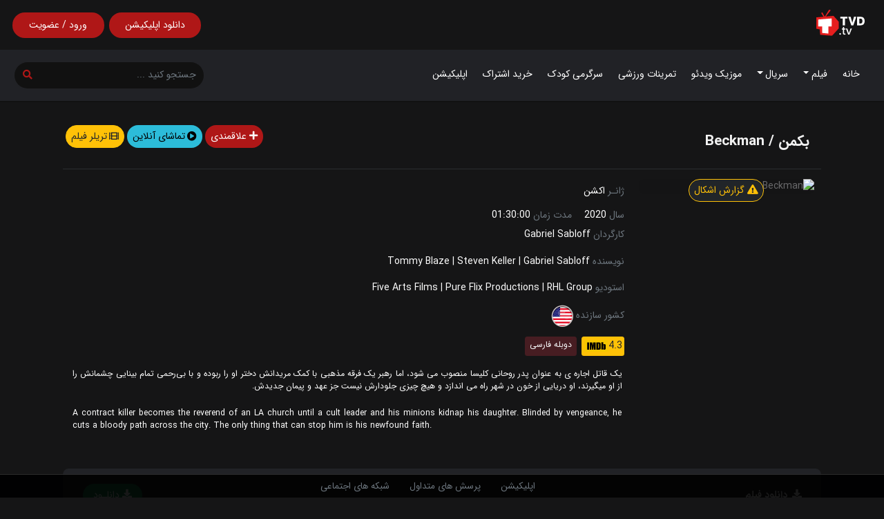

--- FILE ---
content_type: text/html; charset=utf-8
request_url: https://tvdfilm.online/movies/beckman-ZY3Q/
body_size: 14147
content:
<!DOCTYPE html><html lang="fa-IR"><head><meta charset="utf-8"/><meta content="width=device-width, initial-scale=1, shrink-to-fit=no" name="viewport"/><link href="/static/qweb/img/favicon/apple-icon-57x57.png" rel="apple-touch-icon" sizes="57x57"/><link href="/static/qweb/img/favicon/apple-icon-60x60.png" rel="apple-touch-icon" sizes="60x60"/><link href="/static/qweb/img/favicon/apple-icon-72x72.png" rel="apple-touch-icon" sizes="72x72"/><link href="/static/qweb/img/favicon/apple-icon-76x76.png" rel="apple-touch-icon" sizes="76x76"/><link href="/static/qweb/img/favicon/apple-icon-114x114.png" rel="apple-touch-icon" sizes="114x114"/><link href="/static/qweb/img/favicon/apple-icon-120x120.png" rel="apple-touch-icon" sizes="120x120"/><link href="/static/qweb/img/favicon/apple-icon-144x144.png" rel="apple-touch-icon" sizes="144x144"/><link href="/static/qweb/img/favicon/apple-icon-152x152.png" rel="apple-touch-icon" sizes="152x152"/><link href="/static/qweb/img/favicon/apple-icon-180x180.png" rel="apple-touch-icon" sizes="180x180"/><link href="/static/qweb/img/favicon/android-icon-192x192.png" rel="icon" sizes="192x192" type="image/png"/><link href="/static/qweb/img/favicon/favicon-32x32.png" rel="icon" sizes="32x32" type="image/png"/><link href="/static/qweb/img/favicon/favicon-96x96.png" rel="icon" sizes="96x96" type="image/png"/><link href="/static/qweb/img/favicon/favicon-16x16.png" rel="icon" sizes="16x16" type="image/png"/><link href="/static/qweb/img/favicon/manifest.json" rel="manifest"/><meta content="#ffffff" name="msapplication-TileColor"/><meta content="/static/qweb/img/favicon/ms-icon-144x144.png" name="msapplication-TileImage"/><meta content="#ffffff" name="theme-color"/><title>دانلود فیلم بکمن با زیرنویس فارسی | دانلود فیلم Beckman</title><link href="https://tvdfilm.online/movies/beckman-ZY3Q/" rel="canonical"/><meta content="یک‌ قاتل اجاره ی به عنوان پدر روحانی ‌کلیسا منصوب می شود، اما رهبر یک فرقه مذهبی با کمک مریدانش دختر او را ربوده و با بی‌رحمی تمام بینایی چشمانش را از او میگیرند، او دریایی از خون در شهر راه می اندازد و هیچ چیزی جلودارش نیست جز عهد و پیمان جدیدش." name="description"/><meta content=" دانلود فیلم بکمن با زیرنویس فارسی - دانلود فیلم Beckman" property="og:title"/><meta content="یک‌ قاتل اجاره ی به عنوان پدر روحانی ‌کلیسا منصوب می شود، اما رهبر یک فرقه مذهبی با کمک مریدانش دختر او را ربوده و با بی‌رحمی تمام بینایی چشمانش را از او میگیرند، او دریایی از خون در شهر راه می اندازد و هیچ چیزی جلودارش نیست جز عهد و پیمان جدیدش." property="og:description"/><meta content="https://tvdfilm.online/movies/beckman-ZY3Q/" property="og:url"/><meta content="https://cache.googledrive-api.com/media/i/m.media-amazon.com/images/M/MV5BNjc3M2YxMWItYzA5Yy00NDkwLTg1NzQtMjQ1OGEyODcwY2UzXkEyXkFqcGdeQXVyMTAxOTkyMTI@._V1_AL_.jpg" property="og:image"/><meta content="website" property="og:type"/><meta content="fa_IR" property="og:locale"/><meta content="https://n4g21mhvcea553tcvkri.googledrive-api.com/u1/s3/2/trailers/Ed4u4g0xP4s.mp4" property="og:video"/><meta content="video/mp4" property="og:video:type"/><link href="/static/qweb/bootstrap-5.1.1/css/bootstrap.rtl.min.css" rel="stylesheet"/><link href="/static/qweb/custom.css?v=2.2" rel="stylesheet"/><link href="/static/qweb/shared.css?v=1" rel="stylesheet"/><link href="/static/qweb/blog.css?v=1.1" rel="stylesheet"/><link href="/static/qweb/mediaelement/mediaelementplayer.min.css" rel="stylesheet"/><link href="/static/qweb/font-awesome.css" rel="stylesheet"/><link href="/static/qweb/OwlCarousel/owl.carousel.css" rel="stylesheet"/></head><body class="dark-mode" dir="rtl"><main><div class="blog-masthead"><nav class="navbar navbar-expand-lg p-1 py-2 navbar-dark git-main-nav header-bg-index d-block d-lg-none"><div class="container-fluid p-0 d-flex justify-content-between"><button class="navbar-toggler border-0 m-0 p-1" data-bs-target="#git_main_navbar" data-bs-toggle="collapse" type="button"><span class="navbar-toggler-icon"></span></button><a href="/"><img alt="tvd.tv" class="me-3" src="/static/qweb/img/logo.svg" width="75"/></a> <a href="/account/login/?next=/movies/beckman-ZY3Q/"><div class="btn rounded-pill custom-btn-red float-end">ورود / عضویت</div></a></div><div class="collapse navbar-collapse" id="git_main_navbar"><ul class="navbar-nav w-70 p-3"><li class="nav-item"><a class="nav-link" href="/">خانه</a></li><li class="nav-item"><a class="nav-link dropdown-toggle" data-bs-toggle="dropdown" href="/movies/" role="button">فیلم</a><div class="dropdown-menu w-auto"><a class="dropdown-item" href="/imdb-top/">250 فیلم برتر IMDB</a> <a class="dropdown-item" href="/movies/?y=2023&amp;sort=6">فیلم های برتر سال 2023</a> <a class="dropdown-item" href="/movies/">مشاهده همه فیلم ها</a></div></li><li class="nav-item"><a class="nav-link dropdown-toggle" data-bs-toggle="dropdown" href="/tvshows/" role="button">سریال</a><div class="dropdown-menu"><a class="dropdown-item" href="/imdb-top/tvshow/">250 سریال برتر IMDB</a> <a class="dropdown-item" href="/tvshows/?y=2023&amp;sort=6">سریال های برتر سال 2023</a> <a class="dropdown-item" href="/tvshows/">مشاهده همه سریال ها</a> <a class="dropdown-item" href="/tvshows/?c=69">سریال های ترکی</a> <a class="dropdown-item" href="/tvshows/?c=43">سریال های کره ای</a></div></li><li class="nav-item"><a class="nav-link" href="/musicvideos/">موزیک ویدئو</a></li><li class="nav-item"><a class="nav-link" href="/workouts/categories/">تمرینات ورزشی</a></li><li class="nav-item"><a class="nav-link" href="/kids/categories/">سرگرمی کودک</a></li><li class="nav-item"><a class="nav-link" href="/plans/">خرید اشتراک</a></li><li class="nav-item"><a class="nav-link" href="/app/about/">اپلیکیشن</a></li></ul></div><div class="w-100 d-flex justify-content-center mt-2"><form action="/search/" autocomplete="off" class="d-flex flex-row align-content-end w-100 mx-0" method="get"><div class="w-100"><span class="border-0 p-0 btn-search d-flex justify-content-between w-100"><input class="form-control search-input border-0 m-0 me-0 p-0 px-2 bg-transparent" name="s" placeholder="جستجوی فیلم، سریال و ..." type="text" value=""/><input name="media" type="hidden" value=""/><button class="btn p-0 px-1 m-1 search-btn-sm bg-transparent" type="submit"><i class="fa fa-search search-btn p-1 custom-color search-icon"></i></button></span></div></form></div></nav><div class="d-none d-lg-block"><div class="container-fluid p-3"><div class="d-flex justify-content-between"><a href="/"><img alt="" class="ms-3 me-2" src="/static/qweb/img/logo.svg" width="70"/></a><div class="d-flex w-20"><a class="mx-2 w-50" href="/app/about/"><div class="btn rounded-pill custom-btn-red w-100 m-1 px-3 p-1 pt-2 pb-2"><span class="m-0 p-1">دانلود اپلیکیشن</span></div></a> <a class="me-2 w-50" href="/account/login/?next=/movies/beckman-ZY3Q/"><div class="btn rounded-pill w-100 custom-btn-red m-1 px-3 p-1 pt-2 pb-2"><span class="m-0 p-1">ورود / عضویت</span></div></a></div></div></div></div><nav class="navbar navbar-expand git-main-nav d-none d-lg-block header-bg-index p-1 pt-3 pb-3"><div class="container-fluid"><div class="collapse navbar-collapse" id="git_main_navbar"><div class="w-100 d-flex justify-content-between"><ul class="navbar-nav mt-1 ps-md-3"><li class="nav-item"><a class="nav-link" href="/">خانه</a></li><li class="nav-item dropdown"><a class="nav-link dropdown-toggle" data-bs-toggle="dropdown" href="/movies/" role="button">فیلم</a><div class="dropdown-menu"><a class="dropdown-item" href="/imdb-top/">250 فیلم برتر IMDB</a> <a class="dropdown-item" href="/movies/?y=2023&amp;sort=6">فیلم های برتر در سال 2023</a> <a class="dropdown-item" href="/movies/">مشاهده همه فیلم ها</a></div></li><li class="nav-item dropdown"><a class="nav-link dropdown-toggle" data-bs-toggle="dropdown" href="/tvshows/" role="button">سریال</a><div class="dropdown-menu"><a class="dropdown-item" href="/imdb-top/tvshow/">250 سریال برتر IMDB</a> <a class="dropdown-item" href="/tvshows/?y=2023&amp;sort=6">سریال های برتر در سال 2023</a> <a class="dropdown-item" href="/tvshows/">مشاهده همه سریال ها</a> <a class="dropdown-item" href="/tvshows/?c=69">سریال های ترکی</a> <a class="dropdown-item" href="/tvshows/?c=43">سریال های کره ای</a></div></li><li class="nav-item"><a class="nav-link" href="/musicvideos/">موزیک ویدئو</a></li><li class="nav-item"><a class="nav-link" href="/workouts/categories/">تمرینات ورزشی</a></li><li class="nav-item"><a class="nav-link" href="/kids/categories/">سرگرمی کودک</a></li><li class="nav-item"><a class="nav-link" href="/plans/">خرید اشتراک</a></li><li class="nav-item"><a class="nav-link" href="/app/about/">اپلیکیشن</a></li></ul><div class="w-20 m-0 p-0 d-flex"><form action="/search/" autocomplete="off" class="d-flex flex-row align-content-end mx-1 w-100" method="get"><div class="p-1 w-100"><span class="border-0 p-1 btn-search d-flex justify-content-between w-100"><input class="form-control search-input border-0 m-0 p-1 ps-2 bg-transparent" name="s" placeholder="جستجو کنید ..." type="text" value=""/><input name="media" type="hidden" value=""/><button class="btn p-0 m-1 search-btn-sm bg-transparent" type="submit"><i class="fa fa-search search-btn p-1 custom-color search-icon"></i></button></span></div></form></div></div><div aria-hidden="true" class="modal fade" id="search" role="dialog"><div class="modal-dialog" role="document"><div class="modal-content bg-nav"><div class="modal-header"><h2 class="modal-title text-light" id="search_label">جستجـو</h2><button aria-label="Close" class="btn-close" data-bs-dismiss="modal" type="button"></button></div><div class="modal-body text-center"><form action="/search/" class="d-print-none" id="search-form" method="get"><input name="csrfmiddlewaretoken" type="hidden" value="UJ5cUBDrOFVrcyUKZhCXjQLF2r4CnyhIbQAXdRPm75MCAkk719fqWzHnGJLXcNEd"/><div class="message"></div><div class="form-group"><input class="form-control rounded-0" name="s" placeholder="عنوان، نام یا عبارتی را بنویسید ..." required="" type="text" value=""/></div><div class="form-group"><input id="media" name="media" type="hidden" value=""/><button class="btn btn-primary mx-1"><i class="fa fa-spinner fa-spin d-none"></i>جستجو</button></div></form></div></div></div></div><div class="modal fade text-center" id="theModal"><div class="modal-dialog"><div class="modal-content"></div></div></div></div></div></nav></div><div class="container-fluid p-0"></div><div class="container-fluid p-0 header"><div class="row m-0 p-0"><div class="m-0 p-0 w-100"><section class="custom-section-detail mt-lg-3"><div class="container-lg container-fluid"><div class=""><div class="row mt-3 mx-xl-1"><div class="col-lg-8 col-md-12 col-sm-12 d-flex justify-content-center justify-content-lg-start"><h1 class="fs-4 fw-bold m-3 m-lg-1 lh-lg" data-farsi="بکمن" itemprop="headline">بکمن / Beckman</h1></div><div class="col-lg-4 col-md-12 col-sm-12 d-flex justify-content-center justify-content-lg-end px-0"><a class="" href="/account/login/?next=/movies/beckman-ZY3Q/" title="افزودن به علاقمندی ها"><button class="btn rounded-pill custom-btn-red px-2 me-1" title="افزودن به علاقمندی ها"><i class="fa fa-plus"></i> علاقمندی</button></a> <a data-bs-target="#authenticate" data-bs-toggle="modal"><button class="btn btn-blue rounded-pill d-flex align-items-center px-2 me-1"><i class="fa fa-play-circle me-1"></i> تماشای آنلاین</button></a> <a data-bs-target="#trailer" data-bs-toggle="collapse"><button class="btn btn-warning rounded-pill d-flex align-items-center px-2 text-dark"><i class="fa fa-film me-1"></i> تریلر فیلم</button></a></div></div><hr class="bg-secondary"/><div class="collapse" id="trailer"><div class="card bg-transparent border-0 mb-3"><div class="mt-1"><div class="git-player"><video controls="controls" height="352" poster="" preload="none" style="width:100%;height: 100%;" width="640"><source src="https://n4g21mhvcea553tcvkri.googledrive-api.com/u1/s3/2/trailers/Ed4u4g0xP4s.mp4" type="video/mp4"/></video></div></div></div></div><div class="row p-0 m-0"><div class="col-md-4 col-lg-3 m-0"><div class="card movie-detail-card border-0 bg-transparent"><div class="card-header m-0 p-0"><img alt="Beckman" class="lazyload card-img-top custom-rounded" data-src="https://cache.googledrive-api.com/media/i/m.media-amazon.com/images/M/MV5BNjc3M2YxMWItYzA5Yy00NDkwLTg1NzQtMjQ1OGEyODcwY2UzXkEyXkFqcGdeQXVyMTAxOTkyMTI@._V1_AL_.jpg" src="/static/qweb/img/placeholder-portrait.png" title="Beckman"/></div><div class="d-flex justify-content-center custom-mt-n"><div><button class="btn btn-outline-warning bg-dark text-warning rounded-pill px-2 bug-btn" data-bs-target="#bug_report" data-bs-toggle="modal"><i class="fa fa-exclamation-triangle"></i> گزارش اشکال</button></div><div aria-hidden="true" class="modal fade" id="bug_report" role="dialog"><div class="modal-dialog" role="document"><div class="modal-content bg-dark"><div class="modal-header"><h3 class="modal-title text-light">گزارش اشکال</h3><button aria-label="Close" class="btn-close" data-bs-dismiss="modal" type="button"></button></div><div class="modal-body text-light"><form class="d-print-none" id="bug_report_form" method="get"><input name="csrfmiddlewaretoken" type="hidden" value="UJ5cUBDrOFVrcyUKZhCXjQLF2r4CnyhIbQAXdRPm75MCAkk719fqWzHnGJLXcNEd"/><div class="message"></div><div class="bug-area"><div class="form-group"><ul class="bug-report"><li class="p-2 mx-2 form-check"><input class="form-check-input mx-1" id="bug1" name="subject" type="radio" value="1"/><label class="form-check-label" for="bug1">لینک دانلود خراب است</label></li><li class="p-2 mx-2 form-check"><input class="form-check-input mx-1" id="bug2" name="subject" type="radio" value="2"/><label class="form-check-label" for="bug2">اطلاعات اشتباه است</label></li><li class="p-2 mx-2 form-check"><input class="form-check-input mx-1" id="bug3" name="subject" type="radio" value="3"/><label class="form-check-label" for="bug3">اطلاعات بروز نیست</label></li><li class="p-2 mx-2 form-check"><input class="form-check-input mx-1" id="bug4" name="subject" type="radio" value="4"/><label class="form-check-label" for="bug4">زیرنویس مشکل دارد</label></li><li class="p-2 mx-2 form-check"><input class="form-check-input mx-1" id="bug5" name="subject" type="radio" value="5"/><label class="form-check-label" for="bug5">تریلر خراب است</label></li><li class="p-2 mx-2 form-check"><input class="form-check-input mx-1" id="bug6" name="subject" type="radio" value="6"/><label class="form-check-label" for="bug6">پوستر ندارد یا خراب است</label></li><li class="p-2 mx-2 form-check"><input class="form-check-input mx-1" id="bug7" name="subject" type="radio" value="7"/><label class="form-check-label" for="bug7">دارای محتوی نامناسب است</label></li><li class="p-2 mx-2 form-check"><input class="form-check-input mx-1" id="bug8" name="subject" type="radio" value="8"/><label class="form-check-label" for="bug8">پخش آنلاین کار نمی کند</label></li></ul></div><div class="form-group d-flex justify-content-center"><input id="page_url" name="page_url" type="hidden" value="/movies/beckman-ZY3Q/"/><input id="page_title" name="page_title" type="hidden" value="بکمن"/><button class="btn custom-btn-red rounded-pill mx-1" id=""><i class="fa fa-spinner fa-spin d-none"></i>ارسال گزارش اشکال</button></div></div></form></div></div></div></div></div></div></div><div class="col-md-8 col-lg-9 text-muted m-0 mb-2 pt-4 pt-md-2 pb-2"><p>ژانـر <a class="text-muted" href="/movies/?g=2" title="Action">اکشن</a></p><span class="me-3">سال <a class="text-muted" href="/movies/?y=2020" title="سال پخش : 2020">2020</a></span> <span class="">مدت زمان <span class="text-white">01:30:00</span></span><p class="mt-2"><span class="">کارگردان</span> <a href="/actors/gabriel-sabloff-RJBR/" title="Gabriel Sabloff">Gabriel Sabloff</a></p><p class="lh-lg"><span class="">نویسنده</span> <a href="/actors/tommy-blaze-G6Wr7/?media=movie" title="Tommy Blaze">Tommy Blaze</a> <span class="text-light">|</span> <a href="/actors/steven-keller-k53M6/?media=movie" title="Steven Keller">Steven Keller</a> <span class="text-light">|</span> <a href="/actors/gabriel-sabloff-RJBR/?media=movie" title="Gabriel Sabloff">Gabriel Sabloff</a></p><p class="mt-2">استودیو <a href="/studios/five-arts-films-ojlk/" title="Five Arts Films">Five Arts Films</a> <span class="text-light">|</span> <a href="/studios/pure-flix-productions-QWr9/" title="Pure Flix Productions">Pure Flix Productions</a> <span class="text-light">|</span> <a href="/studios/rhl-group-pkmm/" title="RHL Group">RHL Group</a></p><p>کشور سازنده <a class="me-1" href="/movies/?c=1"><img alt="United States" class="lazyload" data-src="/media/qweb/uploads/countries/United_States.png" height="32px" src="/static/qweb/img/placeholder.png" title="United States" width="32px"/></a></p><div class="d-flex justify-content-start"><div class=""><div class="bg-warning rounded d-flex align-items-center justify-content-between p-1 me-2" title="611 تعداد رأی"><span class="text-dark fs-6">4.3</span><img class="imdb-icon-home" src="/static/qweb/img/IMDB_Logo.svg"/></div></div><span class="bg-danger bg-opacity-25 rounded text-light p-1 px-2 me-2 small">دوبله فارسی</span></div><div class="mt-3"><p class="p-1 text-justify small text-white mt-3">یک‌ قاتل اجاره ی به عنوان پدر روحانی ‌کلیسا منصوب می شود، اما رهبر یک فرقه مذهبی با کمک مریدانش دختر او را ربوده و با بی‌رحمی تمام بینایی چشمانش را از او میگیرند، او دریایی از خون در شهر راه می اندازد و هیچ چیزی جلودارش نیست جز عهد و پیمان جدیدش.</p><p class="mt-3 text-justify p-1 small text-white" dir="auto" style="text-align: initial">A contract killer becomes the reverend of an LA church until a cult leader and his minions kidnap his daughter. Blinded by vengeance, he cuts a bloody path across the city. The only thing that can stop him is his newfound faith.</p></div></div></div></div><div class="mt-md-4 d-flex justify-content-between flex-wrap bg-gray p-2 p-md-4 py-3 custom-rounded" id="download"><div class="mt-2"><span class="p-2"><a class="px-0 text-white fw-bold" data-bs-target="#authenticate" data-bs-toggle="modal" href="#authenticate"><i class="fa fa-download me-2"></i>دانلود فیلم</a></span></div><a class="btn p-0 me-2" data-bs-target="#authenticate" data-bs-toggle="modal"><button class="btn btn-success rounded-pill px-3 ms-1"><i class="fa fa-download"></i> دانلـود</button></a></div><div class="bg-gray p-2 p-md-4 py-3 custom-rounded mt-3 fs-6"><p class="fw-bold p-2"><i class="fa fa-closed-captioning fs-5 me-2"></i>زیرنویس فیلم</p><div class="text-truncate me-2 p-2"><a class="fs-6" data-bs-target="#authenticate" data-bs-toggle="modal" href="#authenticate">- Beckman.2020.720p.WEB-DL.KIMO.DUBLE.srt</a></div></div><div class="title-line mt-5"><span class="mx-3 fs-5 fw-bold">بازیگران</span></div><div class="owl-carousel actor-slider p-0 m-0 mt-1"><div class="card movie-card pe-2 ps-1 border-0 bg-transparent"><a href="/actors/david-ar-white-mZNjO/"><div class="card-header m-0 p-0"><img alt="David A.R. White" class="lazyload home-card-img" data-src="https://cache.googledrive-api.com/media/img/m.media-amazon.com/images/M/MV5BMjE5NjYzODE1OF5BMl5BanBnXkFtZTgwNTAyNzcwMDI@._UY632.jpg" src="/static/qweb/img/placeholder-portrait.png" title="David A.R. White"/></div></a><div class="card-info m-0 p-1 mt-1 text-center text-truncate"><a class="text-white small" href="/actors/david-ar-white-mZNjO/" style="font-size: 7pt;" title="David A.R. White">David A.R. White</a></div></div><div class="card movie-card pe-2 ps-1 border-0 bg-transparent"><a href="/actors/william-baldwin-pqkm/"><div class="card-header m-0 p-0"><img alt="William Baldwin" class="lazyload home-card-img" data-src="https://cache.googledrive-api.com/media/img/image.tmdb.org/t/p/h632/lOxD5AzDBmZ6xhwBEGEdzD84LR1.jpg" src="/static/qweb/img/placeholder-portrait.png" title="William Baldwin"/></div></a><div class="card-info m-0 p-1 mt-1 text-center text-truncate"><a class="text-white small" href="/actors/william-baldwin-pqkm/" style="font-size: 7pt;" title="William Baldwin">William Baldwin</a></div></div><div class="card movie-card pe-2 ps-1 border-0 bg-transparent"><a href="/actors/burt-young-YWYA/"><div class="card-header m-0 p-0"><img alt="Burt Young" class="lazyload home-card-img" data-src="https://cache.googledrive-api.com/media/img/image.tmdb.org/t/p/h632/sHe7o1ZkJV5r0WDzkm28xnsNtAu.jpg" src="/static/qweb/img/placeholder-portrait.png" title="Burt Young"/></div></a><div class="card-info m-0 p-1 mt-1 text-center text-truncate"><a class="text-white small" href="/actors/burt-young-YWYA/" style="font-size: 7pt;" title="Burt Young">Burt Young</a></div></div><div class="card movie-card pe-2 ps-1 border-0 bg-transparent"><a href="/actors/jeff-fahey-z9x2/"><div class="card-header m-0 p-0"><img alt="Jeff Fahey" class="lazyload home-card-img" data-src="https://cache.googledrive-api.com/media/img/image.tmdb.org/t/p/h632/gT0gViak8wTxmZMPTknRRXX4YCZ.jpg" src="/static/qweb/img/placeholder-portrait.png" title="Jeff Fahey"/></div></a><div class="card-info m-0 p-1 mt-1 text-center text-truncate"><a class="text-white small" href="/actors/jeff-fahey-z9x2/" style="font-size: 7pt;" title="Jeff Fahey">Jeff Fahey</a></div></div><div class="card movie-card pe-2 ps-1 border-0 bg-transparent"><a href="/actors/brighton-sharbino-M86Gm/"><div class="card-header m-0 p-0"><img alt="Brighton Sharbino" class="lazyload home-card-img" data-src="https://cache.googledrive-api.com/media/img/image.tmdb.org/t/p/h632/6xB81yi0MrrEbKb4Mn0sgscdE4C.jpg" src="/static/qweb/img/placeholder-portrait.png" title="Brighton Sharbino"/></div></a><div class="card-info m-0 p-1 mt-1 text-center text-truncate"><a class="text-white small" href="/actors/brighton-sharbino-M86Gm/" style="font-size: 7pt;" title="Brighton Sharbino">Brighton Sharbino</a></div></div><div class="card movie-card pe-2 ps-1 border-0 bg-transparent"><a href="/actors/kira-reed-lorsch-GZkXQ/"><div class="card-header m-0 p-0"><img alt="Kira Reed Lorsch" class="lazyload home-card-img" data-src="https://cache.googledrive-api.com/media/img/m.media-amazon.com/images/M/MV5BZjQwOTM1ZmItZjkxYi00MjVlLTkyODQtOTY1ZDU4NWNjZDc0XkEyXkFqcGdeQXVyMjAzNzM2Ng@@._UY632.jpg" src="/static/qweb/img/placeholder-portrait.png" title="Kira Reed Lorsch"/></div></a><div class="card-info m-0 p-1 mt-1 text-center text-truncate"><a class="text-white small" href="/actors/kira-reed-lorsch-GZkXQ/" style="font-size: 7pt;" title="Kira Reed Lorsch">Kira Reed Lorsch</a></div></div><div class="card movie-card pe-2 ps-1 border-0 bg-transparent"><a href="/actors/danielle-moinet-lO36M/"><div class="card-header m-0 p-0"><img alt="Danielle Moinet" class="lazyload home-card-img" data-src="https://cache.googledrive-api.com/media/img/m.media-amazon.com/images/M/MV5BMDkxZjIzOWItZDVjNS00MTcxLWE1NGItNGM2NDk2N2Y4ZDNmXkEyXkFqcGdeQXVyMTIzNzQ3ODI2._UY632.jpg" src="/static/qweb/img/placeholder-portrait.png" title="Danielle Moinet"/></div></a><div class="card-info m-0 p-1 mt-1 text-center text-truncate"><a class="text-white small" href="/actors/danielle-moinet-lO36M/" style="font-size: 7pt;" title="Danielle Moinet">Danielle Moinet</a></div></div><div class="card movie-card pe-2 ps-1 border-0 bg-transparent"><a href="/actors/jacob-melton-mZlV9/"><div class="card-header m-0 p-0"><img alt="Jacob Melton" class="lazyload home-card-img" data-src="https://cache.googledrive-api.com/media/img/image.tmdb.org/t/p/h632/5A3gMIwELAmUuPKUjfbBMxeTzqa.jpg" src="/static/qweb/img/placeholder-portrait.png" title="Jacob Melton"/></div></a><div class="card-info m-0 p-1 mt-1 text-center text-truncate"><a class="text-white small" href="/actors/jacob-melton-mZlV9/" style="font-size: 7pt;" title="Jacob Melton">Jacob Melton</a></div></div><div class="card movie-card pe-2 ps-1 border-0 bg-transparent"><a href="/actors/xander-bailey-mw3XG/"><div class="card-header m-0 p-0"><img alt="Xander Bailey" class="lazyload home-card-img" data-src="https://cache.googledrive-api.com/media/img/m.media-amazon.com/images/M/MV5BYjFhZGM0MjItZGE1My00Y2Y3LWJhZjYtNTlmYTBkNDczNDYwXkEyXkFqcGdeQXVyMTMzNjQ1NA@@._UY632.jpg" src="/static/qweb/img/placeholder-portrait.png" title="Xander Bailey"/></div></a><div class="card-info m-0 p-1 mt-1 text-center text-truncate"><a class="text-white small" href="/actors/xander-bailey-mw3XG/" style="font-size: 7pt;" title="Xander Bailey">Xander Bailey</a></div></div><div class="card movie-card pe-2 ps-1 border-0 bg-transparent"><a href="/actors/lynette-dupree-qgWG/"><div class="card-header m-0 p-0"><img alt="Lynette DuPree" class="lazyload home-card-img" data-src="https://cache.googledrive-api.com/media/img/image.tmdb.org/t/p/h632/rk7K0MOqUzKpVJoK10ijmag02CL.jpg" src="/static/qweb/img/placeholder-portrait.png" title="Lynette DuPree"/></div></a><div class="card-info m-0 p-1 mt-1 text-center text-truncate"><a class="text-white small" href="/actors/lynette-dupree-qgWG/" style="font-size: 7pt;" title="Lynette DuPree">Lynette DuPree</a></div></div><div class="card movie-card pe-2 ps-1 border-0 bg-transparent"><a href="/actors/nobuaki-shimamoto-5zB8/"><div class="card-header m-0 p-0"><img alt="Nobuaki Shimamoto" class="lazyload home-card-img" data-src="https://cache.googledrive-api.com/media/img/m.media-amazon.com/images/M/MV5BOTEzODU2Y2QtNGVkMi00M2ExLThhMDQtYTE1NTQ3ZWViMmI5XkEyXkFqcGdeQXVyNDUzMTUxMDY@._UY632.jpg" src="/static/qweb/img/placeholder-portrait.png" title="Nobuaki Shimamoto"/></div></a><div class="card-info m-0 p-1 mt-1 text-center text-truncate"><a class="text-white small" href="/actors/nobuaki-shimamoto-5zB8/" style="font-size: 7pt;" title="Nobuaki Shimamoto">Nobuaki Shimamoto</a></div></div><div class="card movie-card pe-2 ps-1 border-0 bg-transparent"><a href="/actors/kevin-downes-r6wk/"><div class="card-header m-0 p-0"><img alt="Kevin Downes" class="lazyload home-card-img" data-src="https://cache.googledrive-api.com/media/img/m.media-amazon.com/images/M/MV5BMTUyOTQ1NTAxMl5BMl5BanBnXkFtZTcwMzE1MDEyOA@@._UY632.jpg" src="/static/qweb/img/placeholder-portrait.png" title="Kevin Downes"/></div></a><div class="card-info m-0 p-1 mt-1 text-center text-truncate"><a class="text-white small" href="/actors/kevin-downes-r6wk/" style="font-size: 7pt;" title="Kevin Downes">Kevin Downes</a></div></div><div class="card movie-card pe-2 ps-1 border-0 bg-transparent"><a href="/actors/anna-zielinski-5y6GB/"><div class="card-header m-0 p-0"><img alt="Anna Zielinski" class="lazyload home-card-img" data-src="/static/qweb/img/deafult-img-portrait.jpg" src="/static/qweb/img/placeholder-portrait.png" title="Anna Zielinski"/></div></a><div class="card-info m-0 p-1 mt-1 text-center text-truncate"><a class="text-white small" href="/actors/anna-zielinski-5y6GB/" style="font-size: 7pt;" title="Anna Zielinski">Anna Zielinski</a></div></div><div class="card movie-card pe-2 ps-1 border-0 bg-transparent"><a href="/actors/madison-mae-RGAL/"><div class="card-header m-0 p-0"><img alt="Madison Mae" class="lazyload home-card-img" data-src="/static/qweb/img/deafult-img-portrait.jpg" src="/static/qweb/img/placeholder-portrait.png" title="Madison Mae"/></div></a><div class="card-info m-0 p-1 mt-1 text-center text-truncate"><a class="text-white small" href="/actors/madison-mae-RGAL/" style="font-size: 7pt;" title="Madison Mae">Madison Mae</a></div></div><div class="card movie-card pe-2 ps-1 border-0 bg-transparent"><a href="/actors/david-anthony-buglione-OmNB/"><div class="card-header m-0 p-0"><img alt="David Anthony Buglione" class="lazyload home-card-img" data-src="https://cache.googledrive-api.com/media/img/m.media-amazon.com/images/M/MV5BMzQyNTkzNTMzMV5BMl5BanBnXkFtZTgwODE3MTY2NDE@._UY632.jpg" src="/static/qweb/img/placeholder-portrait.png" title="David Anthony Buglione"/></div></a><div class="card-info m-0 p-1 mt-1 text-center text-truncate"><a class="text-white small" href="/actors/david-anthony-buglione-OmNB/" style="font-size: 7pt;" title="David Anthony Buglione">David Anthony Buglione</a></div></div><div class="card movie-card pe-2 ps-1 border-0 bg-transparent"><a href="/actors/vincent-de-paul-ZG2Q/"><div class="card-header m-0 p-0"><img alt="Vincent De Paul" class="lazyload home-card-img" data-src="https://cache.googledrive-api.com/media/img/m.media-amazon.com/images/M/MV5BZjA4NjU5MGUtNjYwZi00ZjA5LTgxYzktMjAxZThmYzY4ZjZmXkEyXkFqcGdeQXVyMjQwMDg0Ng@@._UY632.jpg" src="/static/qweb/img/placeholder-portrait.png" title="Vincent De Paul"/></div></a><div class="card-info m-0 p-1 mt-1 text-center text-truncate"><a class="text-white small" href="/actors/vincent-de-paul-ZG2Q/" style="font-size: 7pt;" title="Vincent De Paul">Vincent De Paul</a></div></div><div class="card movie-card pe-2 ps-1 border-0 bg-transparent"><a href="/actors/randal-reeder-NkkXv/"><div class="card-header m-0 p-0"><img alt="Randal Reeder" class="lazyload home-card-img" data-src="https://cache.googledrive-api.com/media/img/m.media-amazon.com/images/M/MV5BNDY0YTc4YmQtMzlmZi00Mjc3LWI3MzgtY2I3Yjk2ZmQ0NmI3XkEyXkFqcGdeQXVyMjQwMDg0Ng@@._UY632.jpg" src="/static/qweb/img/placeholder-portrait.png" title="Randal Reeder"/></div></a><div class="card-info m-0 p-1 mt-1 text-center text-truncate"><a class="text-white small" href="/actors/randal-reeder-NkkXv/" style="font-size: 7pt;" title="Randal Reeder">Randal Reeder</a></div></div><div class="card movie-card pe-2 ps-1 border-0 bg-transparent"><a href="/actors/samantha-cormier-nZ3J7/"><div class="card-header m-0 p-0"><img alt="Samantha Cormier" class="lazyload home-card-img" data-src="https://cache.googledrive-api.com/media/img/m.media-amazon.com/images/M/MV5BYWNlYzc2Y2QtMjE5YS00MTdlLWEyMTctMTAwYzVlMjFkY2EwXkEyXkFqcGdeQXVyODkzNTk3OTE@._UY632.jpg" src="/static/qweb/img/placeholder-portrait.png" title="Samantha Cormier"/></div></a><div class="card-info m-0 p-1 mt-1 text-center text-truncate"><a class="text-white small" href="/actors/samantha-cormier-nZ3J7/" style="font-size: 7pt;" title="Samantha Cormier">Samantha Cormier</a></div></div><div class="card movie-card pe-2 ps-1 border-0 bg-transparent"><a href="/actors/ty-armstrong-oY5JX/"><div class="card-header m-0 p-0"><img alt="Ty Armstrong" class="lazyload home-card-img" data-src="/static/qweb/img/deafult-img-portrait.jpg" src="/static/qweb/img/placeholder-portrait.png" title="Ty Armstrong"/></div></a><div class="card-info m-0 p-1 mt-1 text-center text-truncate"><a class="text-white small" href="/actors/ty-armstrong-oY5JX/" style="font-size: 7pt;" title="Ty Armstrong">Ty Armstrong</a></div></div><div class="card movie-card pe-2 ps-1 border-0 bg-transparent"><a href="/actors/austin-arnold-pg3VV/"><div class="card-header m-0 p-0"><img alt="Austin Arnold" class="lazyload home-card-img" data-src="https://cache.googledrive-api.com/media/img/m.media-amazon.com/images/M/MV5BZmU4N2IxNGMtOWRmMS00MThjLTk0ODMtODZlNzc2ZjFkNzdjXkEyXkFqcGdeQXVyMjQwMDg0Ng@@._UY632.jpg" src="/static/qweb/img/placeholder-portrait.png" title="Austin Arnold"/></div></a><div class="card-info m-0 p-1 mt-1 text-center text-truncate"><a class="text-white small" href="/actors/austin-arnold-pg3VV/" style="font-size: 7pt;" title="Austin Arnold">Austin Arnold</a></div></div><div class="card movie-card pe-2 ps-1 border-0 bg-transparent"><a href="/actors/alex-bentley-qj38p/"><div class="card-header m-0 p-0"><img alt="Alex Bentley" class="lazyload home-card-img" data-src="https://cache.googledrive-api.com/media/img/m.media-amazon.com/images/M/MV5BNzQxZjE4ZTYtN2FjYS00NTM3LTkxMzctNDU0Y2M2ZmI4MDk4XkEyXkFqcGdeQXVyNTMwOTcyMzU@._UY632.jpg" src="/static/qweb/img/placeholder-portrait.png" title="Alex Bentley"/></div></a><div class="card-info m-0 p-1 mt-1 text-center text-truncate"><a class="text-white small" href="/actors/alex-bentley-qj38p/" style="font-size: 7pt;" title="Alex Bentley">Alex Bentley</a></div></div><div class="card movie-card pe-2 ps-1 border-0 bg-transparent"><a href="/actors/chase-berry-r037p/"><div class="card-header m-0 p-0"><img alt="Chase Berry" class="lazyload home-card-img" data-src="/static/qweb/img/deafult-img-portrait.jpg" src="/static/qweb/img/placeholder-portrait.png" title="Chase Berry"/></div></a><div class="card-info m-0 p-1 mt-1 text-center text-truncate"><a class="text-white small" href="/actors/chase-berry-r037p/" style="font-size: 7pt;" title="Chase Berry">Chase Berry</a></div></div><div class="card movie-card pe-2 ps-1 border-0 bg-transparent"><a href="/actors/cris-briton-vg3J5/"><div class="card-header m-0 p-0"><img alt="Cris Briton" class="lazyload home-card-img" data-src="/static/qweb/img/deafult-img-portrait.jpg" src="/static/qweb/img/placeholder-portrait.png" title="Cris Briton"/></div></a><div class="card-info m-0 p-1 mt-1 text-center text-truncate"><a class="text-white small" href="/actors/cris-briton-vg3J5/" style="font-size: 7pt;" title="Cris Briton">Cris Briton</a></div></div><div class="card movie-card pe-2 ps-1 border-0 bg-transparent"><a href="/actors/grace-delaney-wj3g8/"><div class="card-header m-0 p-0"><img alt="Grace Delaney" class="lazyload home-card-img" data-src="https://cache.googledrive-api.com/media/img/m.media-amazon.com/images/M/MV5BN2Q2MGVjN2ItYmFiNy00MDk3LWFiMjAtNWIwYzI0MTljYWU5XkEyXkFqcGdeQXVyMTM3NDAwNzU@._UY632.jpg" src="/static/qweb/img/placeholder-portrait.png" title="Grace Delaney"/></div></a><div class="card-info m-0 p-1 mt-1 text-center text-truncate"><a class="text-white small" href="/actors/grace-delaney-wj3g8/" style="font-size: 7pt;" title="Grace Delaney">Grace Delaney</a></div></div><div class="card movie-card pe-2 ps-1 border-0 bg-transparent"><a href="/actors/daisy-garcia-g53XG/"><div class="card-header m-0 p-0"><img alt="Daisy Garcia" class="lazyload home-card-img" data-src="https://cache.googledrive-api.com/media/img/m.media-amazon.com/images/M/MV5BNGZjOTQwMjItNGYxMS00YmIzLTllOTItODM5YjZiMDVjZWQ0XkEyXkFqcGdeQXVyMjQwMDg0Ng@@._UY632.jpg" src="/static/qweb/img/placeholder-portrait.png" title="Daisy Garcia"/></div></a><div class="card-info m-0 p-1 mt-1 text-center text-truncate"><a class="text-white small" href="/actors/daisy-garcia-g53XG/" style="font-size: 7pt;" title="Daisy Garcia">Daisy Garcia</a></div></div><div class="card movie-card pe-2 ps-1 border-0 bg-transparent"><a href="/actors/raelynn-harper-j23JP/"><div class="card-header m-0 p-0"><img alt="Raelynn Harper" class="lazyload home-card-img" data-src="https://cache.googledrive-api.com/media/img/m.media-amazon.com/images/M/MV5BYzRlODhhYzItYThlOS00OWY2LWJjZjEtMDBjODgwNWNiODRmXkEyXkFqcGdeQXVyNzY4MDg4OTU@._UY632.jpg" src="/static/qweb/img/placeholder-portrait.png" title="Raelynn Harper"/></div></a><div class="card-info m-0 p-1 mt-1 text-center text-truncate"><a class="text-white small" href="/actors/raelynn-harper-j23JP/" style="font-size: 7pt;" title="Raelynn Harper">Raelynn Harper</a></div></div><div class="card movie-card pe-2 ps-1 border-0 bg-transparent"><a href="/actors/kelly-heyer-nZr0D/"><div class="card-header m-0 p-0"><img alt="Kelly Heyer" class="lazyload home-card-img" data-src="/static/qweb/img/deafult-img-portrait.jpg" src="/static/qweb/img/placeholder-portrait.png" title="Kelly Heyer"/></div></a><div class="card-info m-0 p-1 mt-1 text-center text-truncate"><a class="text-white small" href="/actors/kelly-heyer-nZr0D/" style="font-size: 7pt;" title="Kelly Heyer">Kelly Heyer</a></div></div><div class="card movie-card pe-2 ps-1 border-0 bg-transparent"><a href="/actors/cary-y-mizobe-7261/"><div class="card-header m-0 p-0"><img alt="Cary Y. Mizobe" class="lazyload home-card-img" data-src="/static/qweb/img/deafult-img-portrait.jpg" src="/static/qweb/img/placeholder-portrait.png" title="Cary Y. Mizobe"/></div></a><div class="card-info m-0 p-1 mt-1 text-center text-truncate"><a class="text-white small" href="/actors/cary-y-mizobe-7261/" style="font-size: 7pt;" title="Cary Y. Mizobe">Cary Y. Mizobe</a></div></div><div class="card movie-card pe-2 ps-1 border-0 bg-transparent"><a href="/actors/ralf-nieder-k53MN/"><div class="card-header m-0 p-0"><img alt="Ralf Nieder" class="lazyload home-card-img" data-src="https://cache.googledrive-api.com/media/img/m.media-amazon.com/images/M/MV5BOWFkOWQ5NjItNTQ4Zi00ZTc2LWFlMDAtZTdmZTA4N2Q4YTYyXkEyXkFqcGdeQXVyMTIwMDc2MjE@._UY632.jpg" src="/static/qweb/img/placeholder-portrait.png" title="Ralf Nieder"/></div></a><div class="card-info m-0 p-1 mt-1 text-center text-truncate"><a class="text-white small" href="/actors/ralf-nieder-k53MN/" style="font-size: 7pt;" title="Ralf Nieder">Ralf Nieder</a></div></div><div class="card movie-card pe-2 ps-1 border-0 bg-transparent"><a href="/actors/gabriel-g-rod-rodriguez-x8gr/"><div class="card-header m-0 p-0"><img alt="Gabriel 'G-Rod' Rodriguez" class="lazyload home-card-img" data-src="https://cache.googledrive-api.com/media/img/image.tmdb.org/t/p/h632/t7GOyMDDMYWRwnQveCEUFDSapk7.jpg" src="/static/qweb/img/placeholder-portrait.png" title="Gabriel 'G-Rod' Rodriguez"/></div></a><div class="card-info m-0 p-1 mt-1 text-center text-truncate"><a class="text-white small" href="/actors/gabriel-g-rod-rodriguez-x8gr/" style="font-size: 7pt;" title="Gabriel 'G-Rod' Rodriguez">Gabriel 'G-Rod' Rodriguez</a></div></div><div class="card movie-card pe-2 ps-1 border-0 bg-transparent"><a href="/actors/vick-sabian-VO25W/"><div class="card-header m-0 p-0"><img alt="Vick Sabian" class="lazyload home-card-img" data-src="https://cache.googledrive-api.com/media/img/m.media-amazon.com/images/M/MV5BMjE4N2E4YjgtY2ExZC00NzY2LTk5N2UtNjA5MWFmMmRkOGMwXkEyXkFqcGdeQXVyMTYzNzEwOA@@._UY632.jpg" src="/static/qweb/img/placeholder-portrait.png" title="Vick Sabian"/></div></a><div class="card-info m-0 p-1 mt-1 text-center text-truncate"><a class="text-white small" href="/actors/vick-sabian-VO25W/" style="font-size: 7pt;" title="Vick Sabian">Vick Sabian</a></div></div><div class="card movie-card pe-2 ps-1 border-0 bg-transparent"><a href="/actors/isaac-c-singleton-jr-v0q5/"><div class="card-header m-0 p-0"><img alt="Isaac C. Singleton Jr." class="lazyload home-card-img" data-src="https://cache.googledrive-api.com/media/img/m.media-amazon.com/images/M/MV5BMTI2MTM0NDE1NV5BMl5BanBnXkFtZTYwNDgzMTky._UY632.jpg" src="/static/qweb/img/placeholder-portrait.png" title="Isaac C. Singleton Jr."/></div></a><div class="card-info m-0 p-1 mt-1 text-center text-truncate"><a class="text-white small" href="/actors/isaac-c-singleton-jr-v0q5/" style="font-size: 7pt;" title="Isaac C. Singleton Jr.">Isaac C. Singleton Jr.</a></div></div><div class="card movie-card pe-2 ps-1 border-0 bg-transparent"><a href="/actors/mavrick-von-haug-lO36g/"><div class="card-header m-0 p-0"><img alt="Mavrick Von Haug" class="lazyload home-card-img" data-src="https://cache.googledrive-api.com/media/img/m.media-amazon.com/images/M/MV5BZDI5ZTFjN2UtYTY0OC00YjIzLWJjNjAtY2E3NmQ5MDJmNmQ0XkEyXkFqcGdeQXVyMjQyOTE2NTU@._UY632.jpg" src="/static/qweb/img/placeholder-portrait.png" title="Mavrick Von Haug"/></div></a><div class="card-info m-0 p-1 mt-1 text-center text-truncate"><a class="text-white small" href="/actors/mavrick-von-haug-lO36g/" style="font-size: 7pt;" title="Mavrick Von Haug">Mavrick Von Haug</a></div></div><div class="card movie-card pe-2 ps-1 border-0 bg-transparent"><a href="/actors/alex-watson-mw3X9/"><div class="card-header m-0 p-0"><img alt="Alex Watson" class="lazyload home-card-img" data-src="https://cache.googledrive-api.com/media/img/m.media-amazon.com/images/M/MV5BNzg4NzU3NTgyMF5BMl5BanBnXkFtZTgwNTQyODkwNTE@._UY632.jpg" src="/static/qweb/img/placeholder-portrait.png" title="Alex Watson"/></div></a><div class="card-info m-0 p-1 mt-1 text-center text-truncate"><a class="text-white small" href="/actors/alex-watson-mw3X9/" style="font-size: 7pt;" title="Alex Watson">Alex Watson</a></div></div><div class="card movie-card pe-2 ps-1 border-0 bg-transparent"><a href="/actors/matt-weinglass-Ar07/"><div class="card-header m-0 p-0"><img alt="Matt Weinglass" class="lazyload home-card-img" data-src="https://cache.googledrive-api.com/media/img/m.media-amazon.com/images/M/MV5BZDIyNDhmODEtNGMwNy00NjY5LWEwNzQtZTliNGM5MmUyZGQ3XkEyXkFqcGdeQXVyMjQwMDg0Ng@@._UY632.jpg" src="/static/qweb/img/placeholder-portrait.png" title="Matt Weinglass"/></div></a><div class="card-info m-0 p-1 mt-1 text-center text-truncate"><a class="text-white small" href="/actors/matt-weinglass-Ar07/" style="font-size: 7pt;" title="Matt Weinglass">Matt Weinglass</a></div></div><div class="card movie-card pe-2 ps-1 border-0 bg-transparent"><a href="/actors/bryna-weiss-kzgN/"><div class="card-header m-0 p-0"><img alt="Bryna Weiss" class="lazyload home-card-img" data-src="https://cache.googledrive-api.com/media/img/image.tmdb.org/t/p/h632/nsha5J8yFJfOhKjO0IMYv08c7BE.jpg" src="/static/qweb/img/placeholder-portrait.png" title="Bryna Weiss"/></div></a><div class="card-info m-0 p-1 mt-1 text-center text-truncate"><a class="text-white small" href="/actors/bryna-weiss-kzgN/" style="font-size: 7pt;" title="Bryna Weiss">Bryna Weiss</a></div></div></div><div class="title-line mt-3"><span class="me-3 fs-5 fw-bold">فیلم های مشابه</span></div><h3 class="mt-2 px-3"></h3><div class="owl-carousel movie-slider p-0 m-0"><div class="card movie-card pe-2 ps-1 border-0 bg-transparent"><a href="/movies/predator-badlands-pLqm/"><div class="card-header m-0 p-0"><img alt="Predator: Badlands" class="lazyload home-card-img" data-src="https://cache.googledrive-api.com/media/img/image.tmdb.org/t/p/original/M1GRxNZp0bnzTm2jKJxryUqTeU.jpg" src="/static/qweb/img/placeholder-portrait.png" title="Predator: Badlands"/></div></a><div class="card-info m-0 p-md-2 mt-1 text-truncate text-center"><a data-farsi="شکارچی: بدلندز" href="/movies/predator-badlands-pLqm/" title="Predator: Badlands">Predator: Badlands</a><div class="d-flex justify-content-around justify-content-md-between mt-2"><div class="d-none d-md-block">اکشن</div><div class="badge bg-warning d-flex align-items-center justify-content-between p-0 px-1" title="0 تعداد رأی"><span class="text-dark fs-7">7.4</span><img class="imdb-icon-home" src="/static/qweb/img/IMDB_Logo.svg"/></div></div></div></div><div class="card movie-card pe-2 ps-1 border-0 bg-transparent"><a href="/movies/the-tiger-oX0k/"><div class="card-header m-0 p-0"><img alt="The Tiger" class="lazyload home-card-img" data-src="https://cache.googledrive-api.com/media/img/image.tmdb.org/t/p/original/dK1SvNKACytM3n40btaYf63r8nM.jpg" src="/static/qweb/img/placeholder-portrait.png" title="The Tiger"/></div></a><div class="card-info m-0 p-md-2 mt-1 text-truncate text-center"><a data-farsi="ببر" href="/movies/the-tiger-oX0k/" title="The Tiger">The Tiger</a><div class="d-flex justify-content-around justify-content-md-between mt-2"><div class="d-none d-md-block">اکشن</div><div class="badge bg-warning d-flex align-items-center justify-content-between p-0 px-1" title="2,683 تعداد رأی"><span class="text-dark fs-7">6.7</span><img class="imdb-icon-home" src="/static/qweb/img/IMDB_Logo.svg"/></div></div></div></div><div class="card movie-card pe-2 ps-1 border-0 bg-transparent"><a href="/movies/demon-slayer-kimetsu-no-yaiba-infinity-castle-mNnn/"><div class="card-header m-0 p-0"><img alt="Demon Slayer: Kimetsu no Yaiba Infinity Castle" class="lazyload home-card-img" data-src="https://cache.googledrive-api.com/media/img/image.tmdb.org/t/p/original/sUsVimPdA1l162FvdBIlmKBlWHx.jpg" src="/static/qweb/img/placeholder-portrait.png" title="Demon Slayer: Kimetsu no Yaiba Infinity Castle"/></div></a><div class="card-info m-0 p-md-2 mt-1 text-truncate text-center"><a data-farsi="شیطان کش: قلعه بی پایان" href="/movies/demon-slayer-kimetsu-no-yaiba-infinity-castle-mNnn/" title="Demon Slayer: Kimetsu no Yaiba Infinity Castle">Demon Slayer: Kimetsu no Yaiba Infinity Castle</a><div class="d-flex justify-content-around justify-content-md-between mt-2"><div class="d-none d-md-block">اکشن</div><div class="badge bg-warning d-flex align-items-center justify-content-between p-0 px-1" title="0 تعداد رأی"><span class="text-dark fs-7">8.5</span><img class="imdb-icon-home" src="/static/qweb/img/IMDB_Logo.svg"/></div></div></div></div><div class="card movie-card pe-2 ps-1 border-0 bg-transparent"><a href="/movies/chainsaw-man-the-movie-reze-arc-lEmV/"><div class="card-header m-0 p-0"><img alt="Chainsaw Man - The Movie: Reze Arc" class="lazyload home-card-img" data-src="https://cache.googledrive-api.com/media/img/image.tmdb.org/t/p/original/6Y0T9P1bIn9GkecsKVMHsyzKQPS.jpg" src="/static/qweb/img/placeholder-portrait.png" title="Chainsaw Man - The Movie: Reze Arc"/></div></a><div class="card-info m-0 p-md-2 mt-1 text-truncate text-center"><a data-farsi="مرد اره برقی - فیلم: رز آرک" href="/movies/chainsaw-man-the-movie-reze-arc-lEmV/" title="Chainsaw Man - The Movie: Reze Arc">Chainsaw Man - The Movie: Reze Arc</a><div class="d-flex justify-content-around justify-content-md-between mt-2"><div class="d-none d-md-block">اکشن</div><div class="badge bg-warning d-flex align-items-center justify-content-between p-0 px-1" title="0 تعداد رأی"><span class="text-dark fs-7">8.4</span><img class="imdb-icon-home" src="/static/qweb/img/IMDB_Logo.svg"/></div></div></div></div><div class="card movie-card pe-2 ps-1 border-0 bg-transparent"><a href="/movies/brooklyns-finest-lRxr/"><div class="card-header m-0 p-0"><img alt="Brooklyn's Finest" class="lazyload home-card-img" data-src="https://cache.googledrive-api.com/media/i/m.media-amazon.com/images/M/MV5BMTUyMTI5MTY5MV5BMl5BanBnXkFtZTcwNzAyOTMwMw@@._V1_AL_.jpg" src="/static/qweb/img/placeholder-portrait.png" title="Brooklyn's Finest"/></div></a><div class="card-info m-0 p-md-2 mt-1 text-truncate text-center"><a data-farsi="بهترین‌های بروکلین" href="/movies/brooklyns-finest-lRxr/" title="Brooklyn's Finest">Brooklyn's Finest</a><div class="d-flex justify-content-around justify-content-md-between mt-2"><div class="d-none d-md-block">اکشن</div><div class="badge bg-warning d-flex align-items-center justify-content-between p-0 px-1" title="62,595 تعداد رأی"><span class="text-dark fs-7">6.7</span><img class="imdb-icon-home" src="/static/qweb/img/IMDB_Logo.svg"/></div></div></div></div><div class="card movie-card pe-2 ps-1 border-0 bg-transparent"><a href="/movies/the-running-man-pLqX/"><div class="card-header m-0 p-0"><img alt="The Running Man" class="lazyload home-card-img" data-src="https://cache.googledrive-api.com/media/img/image.tmdb.org/t/p/original/1YpITh5chTBWMWVKjkS9kpQwcCc.jpg" src="/static/qweb/img/placeholder-portrait.png" title="The Running Man"/></div></a><div class="card-info m-0 p-md-2 mt-1 text-truncate text-center"><a data-farsi="مرد دونده" href="/movies/the-running-man-pLqX/" title="The Running Man">The Running Man</a><div class="d-flex justify-content-around justify-content-md-between mt-2"><div class="d-none d-md-block">اکشن</div><div class="badge bg-warning d-flex align-items-center justify-content-between p-0 px-1" title="0 تعداد رأی"><span class="text-dark fs-7">6.5</span><img class="imdb-icon-home" src="/static/qweb/img/IMDB_Logo.svg"/></div></div></div></div><div class="card movie-card pe-2 ps-1 border-0 bg-transparent"><a href="/movies/sisu-road-to-revenge-qLrD/"><div class="card-header m-0 p-0"><img alt="Sisu: Road to Revenge" class="lazyload home-card-img" data-src="https://cache.googledrive-api.com/media/img/image.tmdb.org/t/p/original/64jYamtJAZa09H5bkz5V7Moxk45.jpg" src="/static/qweb/img/placeholder-portrait.png" title="Sisu: Road to Revenge"/></div></a><div class="card-info m-0 p-md-2 mt-1 text-truncate text-center"><a data-farsi="سیسو: جاده انتقام" href="/movies/sisu-road-to-revenge-qLrD/" title="Sisu: Road to Revenge">Sisu: Road to Revenge</a><div class="d-flex justify-content-around justify-content-md-between mt-2"><div class="d-none d-md-block">اکشن</div><div class="badge bg-warning d-flex align-items-center justify-content-between p-0 px-1" title="0 تعداد رأی"><span class="text-dark fs-7">7.2</span><img class="imdb-icon-home" src="/static/qweb/img/IMDB_Logo.svg"/></div></div></div></div><div class="card movie-card pe-2 ps-1 border-0 bg-transparent"><a href="/movies/the-revenant-4Z2/"><div class="card-header m-0 p-0"><img alt="The Revenant" class="lazyload home-card-img" data-src="https://cache.googledrive-api.com/media/i/image.tmdb.org/t/p/original/oXUWEc5i3wYyFnL1Ycu8ppxxPvs.jpg" src="/static/qweb/img/placeholder-portrait.png" title="The Revenant"/></div></a><div class="card-info m-0 p-md-2 mt-1 text-truncate text-center"><a href="/movies/the-revenant-4Z2/" title="The Revenant">The Revenant</a><div class="d-flex justify-content-around justify-content-md-between mt-2"><div class="d-none d-md-block">اکشن</div><div class="badge bg-warning d-flex align-items-center justify-content-between p-0 px-1" title="749,297 تعداد رأی"><span class="text-dark fs-7">8.0</span><img class="imdb-icon-home" src="/static/qweb/img/IMDB_Logo.svg"/></div></div></div></div><div class="card movie-card pe-2 ps-1 border-0 bg-transparent"><a href="/movies/the-next-three-days-ll6/"><div class="card-header m-0 p-0"><img alt="The Next Three Days" class="lazyload home-card-img" data-src="https://cache.googledrive-api.com/media/i/image.tmdb.org/t/p/w500/7ZdKeVZdoUXIrxJNaKoAMzt59OO.jpg" src="/static/qweb/img/placeholder-portrait.png" title="The Next Three Days"/></div></a><div class="card-info m-0 p-md-2 mt-1 text-truncate text-center"><a href="/movies/the-next-three-days-ll6/" title="The Next Three Days">The Next Three Days</a><div class="d-flex justify-content-around justify-content-md-between mt-2"><div class="d-none d-md-block">اکشن</div><div class="badge bg-warning d-flex align-items-center justify-content-between p-0 px-1" title="192,508 تعداد رأی"><span class="text-dark fs-7">7.3</span><img class="imdb-icon-home" src="/static/qweb/img/IMDB_Logo.svg"/></div></div></div></div><div class="card movie-card pe-2 ps-1 border-0 bg-transparent"><a href="/movies/the-smashing-machine-j6kY/"><div class="card-header m-0 p-0"><img alt="The Smashing Machine" class="lazyload home-card-img" data-src="https://cache.googledrive-api.com/media/img/image.tmdb.org/t/p/original/gQwWSiPwIphOrjSVZSl6mGxfmUG.jpg" src="/static/qweb/img/placeholder-portrait.png" title="The Smashing Machine"/></div></a><div class="card-info m-0 p-md-2 mt-1 text-truncate text-center"><a data-farsi="دستگاه خردکننده" href="/movies/the-smashing-machine-j6kY/" title="The Smashing Machine">The Smashing Machine</a><div class="d-flex justify-content-around justify-content-md-between mt-2"><div class="d-none d-md-block">اکشن</div><div class="badge bg-warning d-flex align-items-center justify-content-between p-0 px-1" title="0 تعداد رأی"><span class="text-dark fs-7">6.6</span><img class="imdb-icon-home" src="/static/qweb/img/IMDB_Logo.svg"/></div></div></div></div><div class="card movie-card pe-2 ps-1 border-0 bg-transparent"><a href="/movies/berserk-the-golden-age-arc-ii-the-battle-for-doldrey-gMGZ/"><div class="card-header m-0 p-0"><img alt="Berserk: The Golden Age Arc II - The Battle for Doldrey" class="lazyload home-card-img" data-src="https://cache.googledrive-api.com/media/img/image.tmdb.org/t/p/original/gzVQQaDazukAcmiFx6l9WLj1kwo.jpg" src="/static/qweb/img/placeholder-portrait.png" title="Berserk: The Golden Age Arc II - The Battle for Doldrey"/></div></a><div class="card-info m-0 p-md-2 mt-1 text-truncate text-center"><a data-farsi="برزرک: آرک عصر طلایی ۲ - نبرد برای دولدری" href="/movies/berserk-the-golden-age-arc-ii-the-battle-for-doldrey-gMGZ/" title="Berserk: The Golden Age Arc II - The Battle for Doldrey">Berserk: The Golden Age Arc II - The Battle for Doldrey</a><div class="d-flex justify-content-around justify-content-md-between mt-2"><div class="d-none d-md-block">اکشن</div><div class="badge bg-warning d-flex align-items-center justify-content-between p-0 px-1" title="13,040 تعداد رأی"><span class="text-dark fs-7">7.7</span><img class="imdb-icon-home" src="/static/qweb/img/IMDB_Logo.svg"/></div></div></div></div><div class="card movie-card pe-2 ps-1 border-0 bg-transparent"><a href="/movies/berserk-the-golden-age-arc-iii-the-advent-0DmV/"><div class="card-header m-0 p-0"><img alt="Berserk: The Golden Age Arc III - The Advent" class="lazyload home-card-img" data-src="https://cache.googledrive-api.com/media/img/image.tmdb.org/t/p/original/8VpZDCws3lwrR8RHlPOn7lLeQXS.jpg" src="/static/qweb/img/placeholder-portrait.png" title="Berserk: The Golden Age Arc III - The Advent"/></div></a><div class="card-info m-0 p-md-2 mt-1 text-truncate text-center"><a data-farsi="برزرک: آرک عصر طلایی سوم - ظهور" href="/movies/berserk-the-golden-age-arc-iii-the-advent-0DmV/" title="Berserk: The Golden Age Arc III - The Advent">Berserk: The Golden Age Arc III - The Advent</a><div class="d-flex justify-content-around justify-content-md-between mt-2"><div class="d-none d-md-block">اکشن</div><div class="badge bg-warning d-flex align-items-center justify-content-between p-0 px-1" title="12,959 تعداد رأی"><span class="text-dark fs-7">7.9</span><img class="imdb-icon-home" src="/static/qweb/img/IMDB_Logo.svg"/></div></div></div></div><div class="card movie-card pe-2 ps-1 border-0 bg-transparent"><a href="/movies/berserk-the-golden-age-arc-i-the-egg-of-the-king-rLW/"><div class="card-header m-0 p-0"><img alt="Berserk: The Golden Age Arc I - The Egg of the King" class="lazyload home-card-img" data-src="https://cache.googledrive-api.com/media/i/image.tmdb.org/t/p/w500/iYFiL15QquVE668RUetGHQwGgEt.jpg" src="/static/qweb/img/placeholder-portrait.png" title="Berserk: The Golden Age Arc I - The Egg of the King"/></div></a><div class="card-info m-0 p-md-2 mt-1 text-truncate text-center"><a href="/movies/berserk-the-golden-age-arc-i-the-egg-of-the-king-rLW/" title="Berserk: The Golden Age Arc I - The Egg of the King">Berserk: The Golden Age Arc I - The Egg of the King</a><div class="d-flex justify-content-around justify-content-md-between mt-2"><div class="d-none d-md-block">اکشن</div><div class="badge bg-warning d-flex align-items-center justify-content-between p-0 px-1" title="11,709 تعداد رأی"><span class="text-dark fs-7">7.6</span><img class="imdb-icon-home" src="/static/qweb/img/IMDB_Logo.svg"/></div></div></div></div><div class="card movie-card pe-2 ps-1 border-0 bg-transparent"><a href="/movies/one-battle-after-another-3V04/"><div class="card-header m-0 p-0"><img alt="One Battle After Another" class="lazyload home-card-img" data-src="https://cache.googledrive-api.com/media/img/image.tmdb.org/t/p/original/rc5xTeWTPzQjH0bs8xkjmQExqki.jpg" src="/static/qweb/img/placeholder-portrait.png" title="One Battle After Another"/></div></a><div class="card-info m-0 p-md-2 mt-1 text-truncate text-center"><a href="/movies/one-battle-after-another-3V04/" title="One Battle After Another">One Battle After Another</a><div class="d-flex justify-content-around justify-content-md-between mt-2"><div class="d-none d-md-block">اکشن</div><div class="badge bg-warning d-flex align-items-center justify-content-between p-0 px-1" title="0 تعداد رأی"><span class="text-dark fs-7">8.2</span><img class="imdb-icon-home" src="/static/qweb/img/IMDB_Logo.svg"/></div></div></div></div><div class="card movie-card pe-2 ps-1 border-0 bg-transparent"><a href="/movies/good-fortune-XpA8/"><div class="card-header m-0 p-0"><img alt="Good Fortune" class="lazyload home-card-img" data-src="https://cache.googledrive-api.com/media/img/image.tmdb.org/t/p/original/eMSIXYtj8qUuG9XeTkIMVdmhJin.jpg" src="/static/qweb/img/placeholder-portrait.png" title="Good Fortune"/></div></a><div class="card-info m-0 p-md-2 mt-1 text-truncate text-center"><a data-farsi="خوش شانس" href="/movies/good-fortune-XpA8/" title="Good Fortune">Good Fortune</a><div class="d-flex justify-content-around justify-content-md-between mt-2"><div class="d-none d-md-block">اکشن</div><div class="badge bg-warning d-flex align-items-center justify-content-between p-0 px-1" title="0 تعداد رأی"><span class="text-dark fs-7">6.8</span><img class="imdb-icon-home" src="/static/qweb/img/IMDB_Logo.svg"/></div></div></div></div><div class="card movie-card pe-2 ps-1 border-0 bg-transparent"><a href="/movies/allied-QWNY/"><div class="card-header m-0 p-0"><img alt="Allied" class="lazyload home-card-img" data-src="https://cache.googledrive-api.com/media/i/image.tmdb.org/t/p/w500/nzXzLFTnd0Zb3ExfhOxlQgizgSu.jpg" src="/static/qweb/img/placeholder-portrait.png" title="Allied"/></div></a><div class="card-info m-0 p-md-2 mt-1 text-truncate text-center"><a href="/movies/allied-QWNY/" title="Allied">Allied</a><div class="d-flex justify-content-around justify-content-md-between mt-2"><div class="d-none d-md-block">اکشن</div><div class="badge bg-warning d-flex align-items-center justify-content-between p-0 px-1" title="149,850 تعداد رأی"><span class="text-dark fs-7">7.1</span><img class="imdb-icon-home" src="/static/qweb/img/IMDB_Logo.svg"/></div></div></div></div><div class="card movie-card pe-2 ps-1 border-0 bg-transparent"><a href="/movies/lone-survivor-NyD/"><div class="card-header m-0 p-0"><img alt="Lone Survivor" class="lazyload home-card-img" data-src="https://cache.googledrive-api.com/media/i/image.tmdb.org/t/p/w500/c7Sqof18FgkoNcA0r5BFUcPLER1.jpg" src="/static/qweb/img/placeholder-portrait.png" title="Lone Survivor"/></div></a><div class="card-info m-0 p-md-2 mt-1 text-truncate text-center"><a href="/movies/lone-survivor-NyD/" title="Lone Survivor">Lone Survivor</a><div class="d-flex justify-content-around justify-content-md-between mt-2"><div class="d-none d-md-block">اکشن</div><div class="badge bg-warning d-flex align-items-center justify-content-between p-0 px-1" title="276,906 تعداد رأی"><span class="text-dark fs-7">7.5</span><img class="imdb-icon-home" src="/static/qweb/img/IMDB_Logo.svg"/></div></div></div></div><div class="card movie-card pe-2 ps-1 border-0 bg-transparent"><a href="/movies/dead-of-winter-MWmP/"><div class="card-header m-0 p-0"><img alt="Dead of Winter" class="lazyload home-card-img" data-src="https://cache.googledrive-api.com/media/img/image.tmdb.org/t/p/original/oSzW1UW8oQ1HG4iUCBCfoxCFvjB.jpg" src="/static/qweb/img/placeholder-portrait.png" title="Dead of Winter"/></div></a><div class="card-info m-0 p-md-2 mt-1 text-truncate text-center"><a data-farsi="مرده از زمستان" href="/movies/dead-of-winter-MWmP/" title="Dead of Winter">Dead of Winter</a><div class="d-flex justify-content-around justify-content-md-between mt-2"><div class="d-none d-md-block">اکشن</div><div class="badge bg-warning d-flex align-items-center justify-content-between p-0 px-1" title="0 تعداد رأی"><span class="text-dark fs-7">6.5</span><img class="imdb-icon-home" src="/static/qweb/img/IMDB_Logo.svg"/></div></div></div></div><div class="card movie-card pe-2 ps-1 border-0 bg-transparent"><a href="/movies/four-brothers-vLn/"><div class="card-header m-0 p-0"><img alt="Four Brothers" class="lazyload home-card-img" data-src="https://cache.googledrive-api.com/media/i/image.tmdb.org/t/p/original/spb6ir8Z1PzheaxagpCELAhZG4O.jpg" src="/static/qweb/img/placeholder-portrait.png" title="Four Brothers"/></div></a><div class="card-info m-0 p-md-2 mt-1 text-truncate text-center"><a data-farsi="چهار برادر" href="/movies/four-brothers-vLn/" title="Four Brothers">Four Brothers</a><div class="d-flex justify-content-around justify-content-md-between mt-2"><div class="d-none d-md-block">اکشن</div><div class="badge bg-warning d-flex align-items-center justify-content-between p-0 px-1" title="140,576 تعداد رأی"><span class="text-dark fs-7">6.8</span><img class="imdb-icon-home" src="/static/qweb/img/IMDB_Logo.svg"/></div></div></div></div><div class="card movie-card pe-2 ps-1 border-0 bg-transparent"><a href="/movies/pathaan-rVNB/"><div class="card-header m-0 p-0"><img alt="Pathaan" class="lazyload home-card-img" data-src="https://cache.googledrive-api.com/media/img/assets.fanart.tv/fanart/movies/864692/movieposter/pathaan-64ee468feb1b5.jpg" src="/static/qweb/img/placeholder-portrait.png" title="Pathaan"/></div></a><div class="card-info m-0 p-md-2 mt-1 text-truncate text-center"><a data-farsi="پتان" href="/movies/pathaan-rVNB/" title="Pathaan">Pathaan</a><div class="d-flex justify-content-around justify-content-md-between mt-2"><div class="d-none d-md-block">اکشن</div><div class="badge bg-warning d-flex align-items-center justify-content-between p-0 px-1" title="0 تعداد رأی"><span class="text-dark fs-7">6.3</span><img class="imdb-icon-home" src="/static/qweb/img/IMDB_Logo.svg"/></div></div></div></div></div><div class="card bg-black border-0 custom-rounded mt-4"><div class="card-header bg-transparent fs-5 border-0 mt-2"><i class="fa fa-comments text-qweb"></i> نظرات کاربران</div><div class="card-body"><div class="tab-content"><div class="tab-pane p-2 active" id="comments" role="tabpanel"><div class="alert alert-info">برای ثبت دیدگاه خود <a class="text-primary" href="/account/login/?next=/movies/beckman-ZY3Q/" style="color: #0a53be !important;">وارد</a> شوید ...</div><div aria-hidden="true" class="modal fade" id="comment_answer" role="dialog"><div class="modal-dialog" role="document"><div class="modal-content bg-dark"><div class="modal-header"><h5 class="modal-title" id="reply_comment_label"></h5><button aria-label="Close" class="btn-close" data-bs-dismiss="modal" type="button"></button></div><div class="modal-body"><form action="" class="d-print-none" id="reply-comment-form" method="post"><input name="csrfmiddlewaretoken" type="hidden" value="UJ5cUBDrOFVrcyUKZhCXjQLF2r4CnyhIbQAXdRPm75MCAkk719fqWzHnGJLXcNEd"/><div class="message"></div><div class="form-floating my-2"><textarea class="form-control comment-textarea custom-input" id="reply_comment_content" name="comment_content" placeholder="نظر خود را درباره این نوشته بنویسید" required="" rows="4" style="height: 100px;"></textarea><label for="reply_comment_content">نظر خود را درباره این نوشته بنویسید</label></div><div class="form-group float-end"><input id="parent_id" name="parent_id" type="hidden" value=""/><button class="btn custom-btn-red rounded-pill mx-1"><i class="fa fa-spinner fa-spin d-none"></i> ثبت دیدگاه</button><button class="btn btn-secondary rounded-pill px-3 me-1" data-bs-dismiss="modal" type="button">بستن</button></div></form></div></div></div></div></div></div></div></div></div></section><div aria-hidden="true" class="modal fade" id="authenticate" role="dialog"><div class="modal-dialog modal-lg" role="document"><div class="modal-content bg-dark text-center w-100 p-1"><div class="modal-header text-center"><button aria-label="Close" class="btn-close custom-color" data-bs-dismiss="modal" type="button"></button></div><div class="modal-body text-center px-2 pt-0 mb-5 mb-md-2"><p class="custom-color fw-bold fs-5 text-center">توجه</p><p class="fs-5 small">برای دانلود، اشتراک VIP تهیه کنید.</p><p class="fs-6 px-4 px-md-1 mb-0">در صورتی که قبلا در سایت اشتراک تهیه کرده اید <a class="custom-color fw-bold" href="/account/login/?next=/movies/beckman-ZY3Q/">وارد حساب کاربری</a> خود شوید.</p><div class="row m-0 p-0 px-4 px-md-2 justify-content-center"><div class="col-12 col-md-6 col-lg-5 p-2 mt-2 mb-3"><div class="card h-100 px-1 custom-card-red p-4" style="border-color: #af1717 !important;"><div class="card-body p-1"><div class="text-center fs-6 text-light">اشتراک 1 ماهه TVD</div><div class="py-1 border-0 pricing-header border-bottom mx-3 pb-2"><div class="text-center fs-5 mb-0 text-light fw-bold mt-2">25,000 <span class="price font-weight-bolder">تومان</span></div></div><div class="pt-1 mt-2 text-light"><p class="text-dark fw-bold small mb-3">دسترسی به تمام فیلم ها فقط تا 30 روز</p><div class="lh-base"><p class="fw-bold small m-1 p-0"><i class="fa fa-plus"></i> دسترسی به آرشیو</p><p class="fw-bold small lh-base m-1 p-0">هزاران فیلم و سریال خارجی</p><p class="small lh-base m-1 p-0">فقط با پرداخت <span class="fw-bold">25هزار تومان</span></p></div></div></div><div class="text-center"><a class="" href="/buy-plan/c4408cec637144a1aa54e677a42d2d1d/" target="_blank"><div class="btn fw-bold custom-mb-n p-2 px-3 rounded-pill custom-btn custom-color">خرید اشتراک</div></a></div></div></div><div class="col-12 col-md-6 col-lg-5 p-2 mt-2 mb-3"><div class="card h-100 px-1 custom-card-red p-4" style="border-color: #af1717 !important;"><div class="card-body p-1"><div class="text-center fs-6 text-light">اشتراک 2 ماهه TVD</div><div class="py-1 border-0 pricing-header border-bottom mx-3 pb-2"><div class="text-center fs-5 mb-0 text-light fw-bold mt-2">44,000 <span class="price font-weight-bolder">تومان</span></div></div><div class="pt-1 mt-2 text-light"><p class="text-dark fw-bold small mb-3">دانلود در سریع ترین زمان و بدون معطلی</p><div class="lh-base"><p class="fw-bold small m-1 p-0"><i class="fa fa-plus"></i> دسترسی به آرشیو</p><p class="fw-bold small lh-base m-1 p-0">هزاران فیلم و سریال خارجی</p><p class="fw-bold small lh-base m-1 p-0">تمرینات ورزشی، کارتون، موزیک ویدئو</p></div></div></div><div class="text-center"><a class="" href="/buy-plan/f12f8d6e63d84f64b1b62b1f29d341d3/" target="_blank"><div class="btn fw-bold custom-mb-n p-2 px-3 rounded-pill custom-btn custom-color">خرید اشتراک</div></a></div></div></div></div></div></div></div></div></div></div><br/></div></main><footer class="footer bg-nav fixed-bottom border-0 custom-footer p-2"><div class="container-fluid"><div class="row m-0 p-0 d-flex justify-content-between"><div class="mx-3"><nav class="nav d-flex justify-content-center"><li class="nav-item mx-4"><a href="/app/about/">اپلیکیشن</a></li><li class="nav-item mx-4"><a href="/faq/">پرسش های متداول</a></li><li class="nav-item mx-4"><a href="https://www.instagram.com/tvd.tv.official/">شبکه های اجتماعی</a></li></nav></div></div></div></footer><script src="/static/qweb/jquery.min.js"></script><script src="/static/qweb/mediaelement/mediaelement-and-player.min.js"></script><script src="/static/qweb/bootstrap-5.1.1/js/bootstrap.bundle.min.js"></script><script src="/static/qweb/lazysizes.min.js"></script><script src="/static/qweb/OwlCarousel/owl.carousel.js"></script><script src="/static/qweb/custom.js?v=2"></script><script src="/static/qweb/new_comments.js"></script><script src="/static/qweb/new_bug_report.js"></script><script src="/static/qweb/filters.js"></script><script async="" src="https://www.googletagmanager.com/gtag/js?id=G-8W17WDD38E"></script><script>
  window.dataLayer = window.dataLayer || [];
  function gtag(){dataLayer.push(arguments);}
  gtag('js', new Date());

  gtag('config', 'G-8W17WDD38E');
</script><script type="text/javascript">
  !function(){var i="bk7hyA",a=window,d=document;function g(){var g=d.createElement("script"),s="https://www.goftino.com/widget/"+i,l=localStorage.getItem("goftino_"+i);g.async=!0,g.src=l?s+"?o="+l:s;d.getElementsByTagName("head")[0].appendChild(g);}"complete"===d.readyState?g():a.attachEvent?a.attachEvent("onload",g):a.addEventListener("load",g,!1);}();
</script><script type="application/ld+json">
    {
      "@context": "https://schema.org",
      "@type": "Item",
      "itemElement":
        {
          "@type": "Item",
          "item": {
            "@type": "Movie",
            "url": "https://tvdfilm.online/movies/beckman-ZY3Q/",
            "name": "Beckman",
            "image": "https://cache.googledrive-api.com/media/i/m.media-amazon.com/images/M/MV5BNjc3M2YxMWItYzA5Yy00NDkwLTg1NzQtMjQ1OGEyODcwY2UzXkEyXkFqcGdeQXVyMTAxOTkyMTI@._V1_AL_.jpg",
            "dateCreated": "Dec. 11, 2020, 2:02 p.m.",
            "director": {
                "@type": "Person",
                "name": "Gabriel Sabloff"
              },
            "review": {
              "@type": "Review",
              "reviewRating": {
                "@type": "Rating",
                "ratingValue": "2.15"
              },
              "author": {
                "@type": "Person",
                "name": "Tommy Blaze"
              },
              "reviewBody": "A contract killer becomes the reverend of an LA church until a cult leader and his minions kidnap his daughter. Blinded by vengeance, he cuts a bloody path across the city. The only thing that can stop him is his newfound faith."
              },
              "aggregateRating": {
                "@type": "AggregateRating",
                "ratingValue": "4.3",
                "bestRating": "10",
                "ratingCount": "611"
              }
            }
          }
    }




</script></body></html>